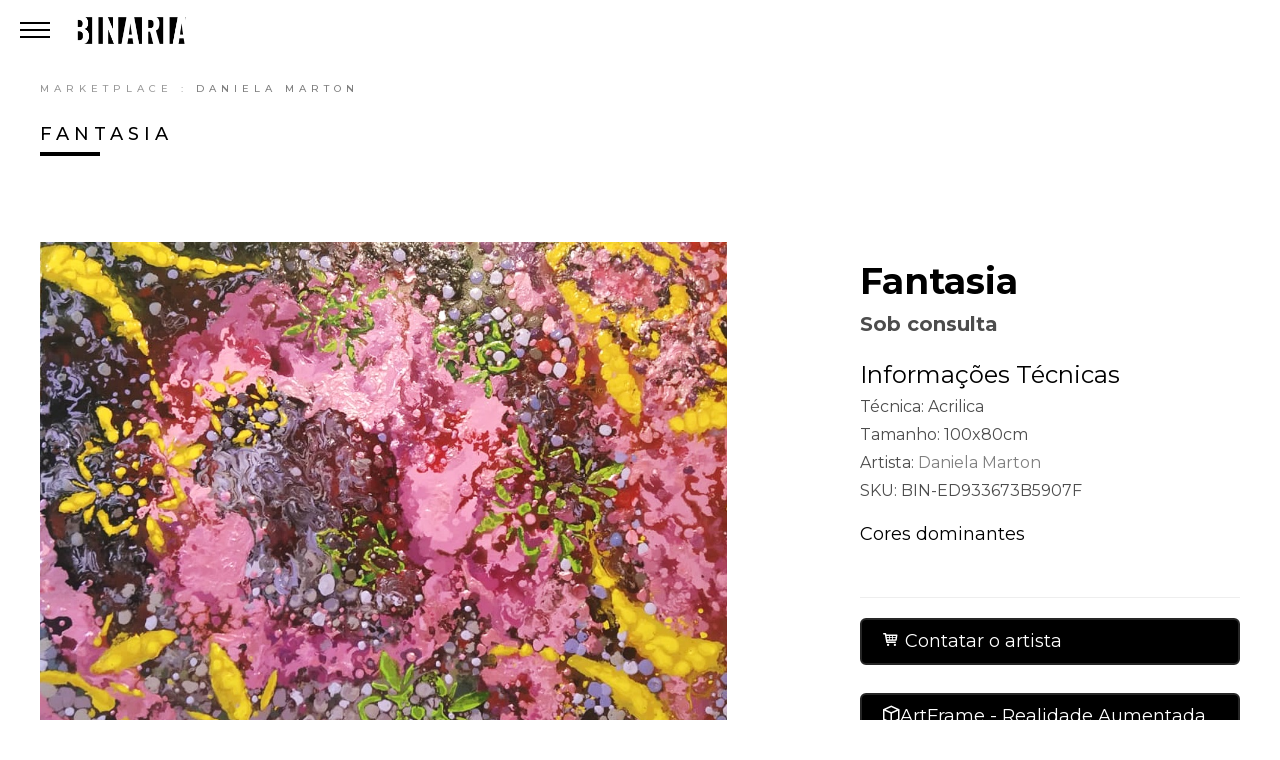

--- FILE ---
content_type: text/html; charset=utf-8
request_url: https://binaria.art.br/marketplace/daniela-marton/fantasia/
body_size: 74029
content:
<!DOCTYPE html><html lang="pt-br" class=" js flexbox canvas canvastext webgl no-touch geolocation postmessage no-websqldatabase indexeddb hashchange history draganddrop websockets rgba hsla multiplebgs backgroundsize borderimage borderradius boxshadow textshadow opacity cssanimations csscolumns cssgradients cssreflections csstransforms csstransforms3d csstransitions fontface generatedcontent video audio localstorage sessionstorage webworkers no-applicationcache svg inlinesvg smil svgclippaths" style=""><head>
  <meta charset="UTF-8">
  <meta name="viewport" content="width=device-width, initial-scale=1">
  <title> Fantasia  - Binaria Arte | Galeria Virtual</title>
  <meta name="description" content="  ">
  <meta name="keywords" content="Binaria, galeria binaria, binaria arte contemporânea, arte, contemporânea, arte, arte contemporânea, galeria, galeria de arte, galeria virtual, galeria virtual de arte, salão de arte, artes, artistas, web design, virtualização de exposição, exposição, exposição de arte, exposição virtual de arte, exhibition, virtual art gallery, art gallery, contemporary art, contemporary, art, gallery, virtual">
  <meta name="author" content="Binaria | Gustavo Martes Kuklinski">
  <meta http-equiv="cache-control" content="no-cache">
  <meta http-equiv="content-language" content="pt-br">
  <meta property="og:locale" content="pt_br">
  <meta property="og:url" content=" https://www.binaria.art.br/marketplace/daniela-marton/fantasia/ ">
  <meta property="og:title" content="Fantasia">
  <meta property="og:site_name" content="Binaria">
  <meta property="og:description" content="  ">
  <meta property="og:image" content="https://www.binaria.art.br//img/artista/daniela-marton/artworks/sem-titulo-5.jpeg">
  <meta property="og:type" content="website">
  <meta property="fb:pages" content="2134421249939040">
  <link rel="shortcut icon" href="https://www.binaria.art.br/img/favicon/favicon.ico">
  <link rel="apple-touch-icon" sizes="57x57" href="https://www.binaria.art.br/img/favicon/apple-icon-57x57.png">
  <link rel="apple-touch-icon" sizes="60x60" href="https://www.binaria.art.br/img/favicon/apple-icon-60x60.png">
  <link rel="apple-touch-icon" sizes="72x72" href="https://www.binaria.art.br/img/favicon/apple-icon-72x72.png">
  <link rel="apple-touch-icon" sizes="76x76" href="https://www.binaria.art.br/img/favicon/apple-icon-76x76.png">
  <link rel="apple-touch-icon" sizes="114x114" href="https://www.binaria.art.br/img/favicon/apple-icon-114x114.png">
  <link rel="apple-touch-icon" sizes="120x120" href="https://www.binaria.art.br/img/favicon/apple-icon-120x120.png">
  <link rel="apple-touch-icon" sizes="144x144" href="https://www.binaria.art.br/img/favicon/apple-icon-144x144.png">
  <link rel="apple-touch-icon" sizes="152x152" href="https://www.binaria.art.br/img/favicon/apple-icon-152x152.png">
  <link rel="apple-touch-icon" sizes="180x180" href="https://www.binaria.art.br/img/favicon/apple-icon-180x180.png">
  <link rel="icon" type="image/png" sizes="192x192" href="https://www.binaria.art.br/img/favicon/android-icon-192x192.png">
  <link rel="icon" type="image/png" sizes="32x32" href="https://www.binaria.art.br/img/favicon/favicon-32x32.png">
  <link rel="icon" type="image/png" sizes="96x96" href="https://www.binaria.art.br/img/favicon/favicon-96x96.png">
  <link rel="icon" type="image/png" sizes="16x16" href="https://www.binaria.art.br/img/favicon/favicon-16x16.png">
  <link rel="manifest" href="https://www.binaria.art.br/img/favicon/manifest.json">
  <link rel="”canonical”" href="https://www.binaria.art.br/marketplace/daniela-marton/fantasia/">
  <meta http-equiv="pragma" content="no-cache">
  <meta http-equiv="cache-control" content="no-cache">
  <meta name="robots" content="all">
  <meta name="msapplication-TileColor" content="#000000">
  <meta name="msapplication-TileImage" content="https://www.binaria.art.br/img/favicon/ms-icon-144x144.png">
  <meta name="theme-color" content="#ffffff">
  <link href="https://fonts.googleapis.com/css?family=Montserrat:300,400,500,700" rel="stylesheet">
  <link rel="stylesheet" href="https://www.binaria.art.br/css/animate.css">
  <link rel="stylesheet" href="https://www.binaria.art.br/css/icomoon.css">
  <link rel="stylesheet" href="https://www.binaria.art.br/css/bootstrap.css">
  <link rel="stylesheet" href="https://www.binaria.art.br/css/flexslider.css">
  <link rel="stylesheet" href="https://www.binaria.art.br/fonts/flaticon/font/flaticon.css">
  <link rel="stylesheet" href="https://www.binaria.art.br/css/owl.carousel.min.css">
  <link rel="stylesheet" href="https://www.binaria.art.br/css/owl.theme.default.min.css">
  <link rel="stylesheet" href="https://www.binaria.art.br/css/style.css">
  
  
  
  <link rel="stylesheet" type="text/css" href="https://www.binaria.art.br/plugins/fancybox/dist/jquery.fancybox.css">


  
  
  

</head>

<body>
  
  
  <div id="colorlib-page">
    
        <div class="js-colorlib-nav-toggle colorlib-nav-toggle binaria-w-100-percent binaria-l-0">
      <i></i>
      <img class="binaria-logo-menu" src="https://www.binaria.art.br/img/binaria-logo.png" alt="Binaria">
    </div>

    <aside id="colorlib-aside" role="complementary" class="border js-fullheight binaria-of-auto" style="height: 718px;">
      <nav id="colorlib-main-menu" role="navigation">
        <ul>
          <li><a href="https://www.binaria.art.br/">Home</a></li>
          <hr>
          <li><a href="https://www.binaria.art.br/artista">Artistas</a></li>
          <li><a href="https://www.binaria.art.br/exposicao">Exposições</a></li>
          <li><a href="https://www.binaria.art.br/catalogo">Catálogos</a></li>
          <li><a href="https://www.binaria.art.br/marketplace">Marketplace</a></li>
          <hr>
          <li><a href="https://www.binaria.art.br/blog">Blog</a></li>
          <li><a href="https://www.binaria.art.br/ebook">Ebooks</a></li>
          <hr>
          <li><a href="https://www.binaria.art.br/sobre">Sobre nós</a></li>
          <li><a href="https://www.binaria.art.br/inscricao">Inscreva-se</a></li>
          <li><a href="https://www.binaria.art.br/contato">Fale Conosco</a></li>
        </ul>
      </nav>

      <div class="colorlib-footer">
        <ul>
          <li><a href="http://www.facebook.com/binaria.art" target="_blank"><i class="icon-facebook2"></i></a></li>
          <li><a href="http://www.instagram.com/binaria.art" target="_blank"><i class="icon-instagram"></i></a></li>
          <li><a href="https://www.youtube.com/channel/UCHDrCn60a9TeH1pvPKdOvpg" target="_blank"><i class="icon-youtube"></i></a></li>
        </ul><br>
      </div>
    </aside>


    
    <div id="colorlib-main">

      <div class="colorlib-about" id="next">
        <div class="colorlib-narrow-content">
          <div class="row">
            <div class="col-md-6 col-md-offset-3 col-md-pull-3 animate-box fadeInLeft animated" data-animate-effect="fadeInLeft">
              <span class="heading-meta">Marketplace : <a href="https://www.binaria.art.br/artista/daniela-marton">Daniela Marton</a></span>
              <h2 class="colorlib-heading">Fantasia</h2>
            </div>
          </div>
        

        
        <br><br>
        <div class="row">
          <div class="col-md-7 animate-box fadeInLeft animated" data-animate-effect="fadeInLeft">
            <a href="/img/artista/daniela-marton/artworks/sem-titulo-5.jpeg" data-fancybox="" data-src="#artworkAmplificar">
              <img id="artistartworkColor" src="/img/artista/daniela-marton/artworks/sem-titulo-5.jpeg" class="binaria-w-100-percent" crossorigin="anonymous">
            </a>
            


            <div class="row" style="display:none;" id="artworkAmplificar">
              <img id="artistartworkColor1" src="https://www.binaria.art.br//img/artista/daniela-marton/artworks/sem-titulo-5.jpeg" class="binaria-w-100-percent">
              <div class="binaria-w-100-percent" style="position: fixed; left:0; bottom:5px; padding: 10px;">
                <center>
                  
                  <a data-fancybox="" id="comprarObraBin" data-src="#comprar" href="javascript:;" class="btn-lg btn-primary btn-learn" style=""><i class="icon-shopping-cart"></i> Contatar o
                    artista</a>
                  
                  <a id="comprarObraBin" href="https://artframe.binaria.art.br/#/art/b5a752a921c3a39ed933673b5907f4b4" class="btn-lg btn-primary btn-learn" style=""><i class="icon-box"></i> Experimentar</a>
                </center>
              </div>
            </div>
          </div>
          <div class="col-md-offset-1 col-md-4 animate-box fadeInLeft animated" data-animate-effect="fadeInLeft">
            <h1><strong id="marketplaceObraNome">Fantasia</strong></h1>

            <strong style="font-size: 20px;">
              
              
              <div>Sob consulta</div>
              
              
            </strong>


            <h3>Informações Técnicas</h3>
            Técnica: <span id="marketplaceTecnica">Acrilica</span><br>
            
            Tamanho: <span id="marketplaceTamanho">100x80cm</span><br>
            
            Artista: <a href="https://www.binaria.art.br/artista/daniela-marton"><span id="marketplaceArtistaNome">Daniela Marton</span></a><br>
            SKU: BIN-ED933673B5907F<br>
            

            <h4>Cores dominantes</h4>
            <div class="palette"></div>

            <hr>

            
            <a data-fancybox="" id="comprarObraBin" data-src="#comprar" href="javascript:;" class="btn-lg btn-primary btn-learn" style="display:block;"><i class="icon-shopping-cart"></i> Contatar o
              artista</a>
            

            <br>
            <a data-fancybox="" id="comprarObraBin" data-src="#experimentar" href="javascript:;" class="btn-lg btn-primary btn-learn" style="display:block;"><i class="icon-box"></i>ArtFrame - Realidade
              Aumentada</a>

              <div class="row" style="padding-top: 35px; padding-bottom: 30px;">
                <div class="col-md-12 animate-box" data-animate-effect="fadeInLeft">
                  









<nav class="sharebuttons">
  <ul>
    <li><a href="https://www.facebook.com/sharer.php?u=https%3a%2f%2fwww.binaria.art.br%2fmarketplace%2fdaniela-marton%2ffantasia%2f&amp;t=Fantasia" target="_blank"><svg height="50" viewBox="0 0 50 50" width="50" xmlns="http://www.w3.org/2000/svg">
          <g fill="none" fill-rule="evenodd">
            <path d="m12.8064516 26.63h5.4808065v22.5635484c0 .4454839.3609677.8064516.8064516.8064516h9.2929032c.4454839 0 .8064516-.3609677.8064516-.8064516v-22.4572581h6.3006452c.4096774 0 .7543548-.3074193.801129-.7143548l.9569355-8.3067742c.0262903-.2285484-.046129-.4574194-.1990323-.628871-.1530645-.1716129-.3720967-.2698387-.6019354-.2698387h-7.2574194v-5.2070968c0-1.5696774.8451613-2.36564512 2.5122581-2.36564512h4.7451613c.4454838 0 .8064516-.36112903.8064516-.80645162v-7.6248387c0-.44548388-.3609678-.80645162-.8064516-.80645162h-6.5395162c-.046129-.00225806-.1485484-.00596774-.2995161-.00596774-1.1346774 0-5.0787097.22274194-8.1941936 3.08887097-3.4519354 3.17612903-2.9720967 6.97903223-2.8574193 7.63838713v6.0890322h-5.7537097c-.4454839 0-.8064516.3609678-.8064516.8064516v8.2006452c0 .4454839.3609677.8066129.8064516.8066129z" fill="#000" class="will-change" fill-rule="nonzero"></path>
            <path d="m0 0h50v50h-50z"></path>
          </g>
        </svg></a></li>
    <li><a href="https://twitter.com/intent/tweet?text=Fantasia&amp;url=https%3a%2f%2fwww.binaria.art.br%2fmarketplace%2fdaniela-marton%2ffantasia%2f" target="_blank">
        <svg xmlns="http://www.w3.org/2000/svg" viewBox="0 0 32 32" width="50" height="50">
          <g fill="none" fill-rule="evenodd">
            <path fill="#000" class="will-change" fill-rule="nonzero" d="M 4.0175781 4 L 13.091797 17.609375 L 4.3359375 28 L 6.9511719 28 L 14.246094 19.34375 L 20.017578 28 L 20.552734 28 L 28.015625 28 L 18.712891 14.042969 L 27.175781 4 L 24.560547 4 L 17.558594 12.310547 L 12.017578 4 L 4.0175781 4 z M 7.7558594 6 L 10.947266 6 L 24.279297 26 L 21.087891 26 L 7.7558594 6 z"></path>
            <path d="m0 0h50v50h-50z"></path>
          </g>
        </svg>
      </a></li>
    <li><a href="https://threads.net/intent/post?text=Fantasia%0Ahttps%3a%2f%2fwww.binaria.art.br%2fmarketplace%2fdaniela-marton%2ffantasia%2f" target="_blank">
        <svg xmlns="http://www.w3.org/2000/svg" viewBox="0 0 448 512" width="50" height="50">
          <g fill="none" fill-rule="evenodd">
            <path fill="#000" class="will-change" fill-rule="nonzero" d="M331.5 235.7c2.2 .9 4.2 1.9 6.3 2.8c29.2 14.1 50.6 35.2 61.8 61.4c15.7 36.5 17.2 95.8-30.3 143.2c-36.2 36.2-80.3 52.5-142.6 53h-.3c-70.2-.5-124.1-24.1-160.4-70.2c-32.3-41-48.9-98.1-49.5-169.6V256v-.2C17 184.3 33.6 127.2 65.9 86.2C102.2 40.1 156.2 16.5 226.4 16h.3c70.3 .5 124.9 24 162.3 69.9c18.4 22.7 32 50 40.6 81.7l-40.4 10.8c-7.1-25.8-17.8-47.8-32.2-65.4c-29.2-35.8-73-54.2-130.5-54.6c-57 .5-100.1 18.8-128.2 54.4C72.1 146.1 58.5 194.3 58 256c.5 61.7 14.1 109.9 40.3 143.3c28 35.6 71.2 53.9 128.2 54.4c51.4-.4 85.4-12.6 113.7-40.9c32.3-32.2 31.7-71.8 21.4-95.9c-6.1-14.2-17.1-26-31.9-34.9c-3.7 26.9-11.8 48.3-24.7 64.8c-17.1 21.8-41.4 33.6-72.7 35.3c-23.6 1.3-46.3-4.4-63.9-16c-20.8-13.8-33-34.8-34.3-59.3c-2.5-48.3 35.7-83 95.2-86.4c21.1-1.2 40.9-.3 59.2 2.8c-2.4-14.8-7.3-26.6-14.6-35.2c-10-11.7-25.6-17.7-46.2-17.8H227c-16.6 0-39 4.6-53.3 26.3l-34.4-23.6c19.2-29.1 50.3-45.1 87.8-45.1h.8c62.6 .4 99.9 39.5 103.7 107.7l-.2 .2zm-156 68.8c1.3 25.1 28.4 36.8 54.6 35.3c25.6-1.4 54.6-11.4 59.5-73.2c-13.2-2.9-27.8-4.4-43.4-4.4c-4.8 0-9.6 .1-14.4 .4c-42.9 2.4-57.2 23.2-56.2 41.8l-.1 .1z"></path>
            <path d="m0 0h50v50h-50z"></path>
          </g>
        </svg>
      </a></li>
    <li><a href="whatsapp://send?text=Fantasia%0a%0a%0a%0ahttps%3a%2f%2fwww.binaria.art.br%2fmarketplace%2fdaniela-marton%2ffantasia%2f%0a" target="_blank"><svg height="50" viewBox="0 0 50 50" width="50" xmlns="http://www.w3.org/2000/svg">
          <g fill="none" fill-rule="evenodd">
            <path d="m25.4437935 0c13.5404221 0 24.5561688 10.9340909 24.5561688 24.3738636 0 13.4383117-11.0157467 24.3712663-24.5560065 24.3711039-4.0610389 0-8.0737013-1.0012987-11.624026-2.8982143l-12.97402593 4.1227273c-.06461039.0206169-.13084416.0305195-.19659091.0305195-.17159091 0-.33961039-.0681818-.46347403-.1946429-.17159091-.1746753-.23003247-.4311688-.15146104-.6631493l4.21801948-12.4423701c-2.20373376-3.724026-3.36704545-7.9790585-3.36704545-12.3259741 0-13.4397727 11.01688308-24.3738636 24.55844158-24.3738636zm-.0001624 5.07727273c-10.725974 0-19.45227269 8.65649347-19.45227269 19.29659087 0 4.0896104 1.28068182 8.0008117 3.70340909 11.3112013.125.1707793.15892857.3917208.09107143.5920455l-2.09805195 6.1897727 6.49918832-2.0659091c.064448-.0204545.1306818-.0305195.1967532-.0305195.125 0 .2491884.036039.3561689.1063312 3.1814935 2.0876624 6.8826298 3.1910714 10.7038961 3.1910714 10.7248376 0 19.4498376-8.6551948 19.4498376-19.2939935 0-10.6400974-8.7253246-19.29659087-19.45-19.29659087zm-6.6467532 7.85259737c.7225649 0 1.2425325.4384741 1.636039 1.3801948.1636363.3902598 1.7027597 4.1048702 1.788961 4.2772728.1050325.2060065.4300325.8439935.049513 1.6l-.0816559.1641233c-.1558441.3159091-.2902597.5886364-.5922078.9399351-.0969155.112013-.1956168.2308442-.2941558.349513-.2081169.250487-.4232143.5094156-.6217532.7058441-.0678572.0680195-.1993507.1998377-.2136364.2522728.000487 0 .0029221.0449675.0610389.1439935.4069806.6887987 3.375 4.7733766 7.2852273 6.4719156.1707792.0741883.7349026.3064935.7675325.3064935.0363636 0 .0970779-.0607143.1415584-.111526.3405844-.3849026 1.4428572-1.6733766 1.8069806-2.2146104.3220779-.4818182.7355519-.7271104 1.2277597-.7271104.3012987 0 .5845779.0926948.849026.1876624.6030564.2170398 3.8043369 1.7879312 4.3216328 2.0413055l.0686269.0335321c.4774351.2292208.8545455.4102273 1.0733766.7699676.3194805.5290584.1928572 1.9868506-.2873376 3.3211038-.609578 1.6939936-3.2894481 3.0826299-4.5089286 3.1907468l-.1788961.0170455c-.2819805.0277597-.6016234.0590909-1.000974.0590909l-.0944191-.0005452c-.9658464-.0112678-2.6415309-.2079278-6.0576913-1.5725068-3.6667208-1.4647727-7.2837663-4.6050325-10.1852273-8.8423701-.0501623-.0733766-.0847403-.124513-.1035714-.1496753-.7576299-.998539-2.5222403-3.624026-2.5222403-6.4047078 0-3.0896104 1.4788961-4.8464286 2.3530844-5.397565.8243507-.5196428 2.6887987-.7650974 3.0311689-.7795454.0351461-.0014814.0648513-.0027775.0900577-.0039117l.1047884-.0050457c.0548951-.0028933.0444193-.0028933.0863227-.0028933z" fill="#000" class="will-change" fill-rule="nonzero"></path>
            <path d="m0 0h50v50h-50z"></path>
          </g>
        </svg></a></li>
    <li><a href="mailto:?subject=Fantasia&amp;body=Fantasia%0a%0a%0a%0ahttps%3a%2f%2fwww.binaria.art.br%2fmarketplace%2fdaniela-marton%2ffantasia%2f%0a" target="_blank"><svg height="50" viewBox="0 0 50 50" width="50" xmlns="http://www.w3.org/2000/svg">
          <g fill="none" fill-rule="evenodd">
            <path d="m46.149789 6h-42.29957803c-2.12025316 0-3.85021097 1.72995781-3.85021097 3.85021097v29.78902953c0 2.1202532 1.72995781 3.850211 3.85021097 3.850211h42.29957803c2.1202532 0 3.850211-1.7299578 3.850211-3.850211v-29.78902953c0-2.12025316-1.7299578-3.85021097-3.850211-3.85021097zm-.5590717 2.84810127-20.3270042 17.38396623-20.32700424-17.38396623zm1.5611814 30.79113923c0 .5485232-.4535865 1.0021097-1.0021097 1.0021097h-42.29957803c-.54852321 0-1.0021097-.4535865-1.0021097-1.0021097v-28.8291139l21.48734173 18.3755274c.0105486.0105485.0316456.0210971.0421941.0316456.0105486.0105485.0316456.021097.0421941.0316455.0316456.0210971.0527426.0421941.0843882.0527427.0105485.0105485.0210971.0105485.0316456.021097.0421941.0210971.0843882.0421941.1265823.0632911.0105485 0 .021097.0105486.0316455.0105486.0316456.0105485.0632912.0316455.1054853.0421941.0105485 0 .0316455.0105485.0421941.0105485.0316455.0105485.0632911.021097.0949367.021097.0105485 0 .0316455.0105486.0421941.0105486.0316455.0105485.0738396.0105485.1054852.021097h.0316456c.042194 0 .0949367.0105485.1371308.0105485.042194 0 .0949367 0 .1371308-.0105485h.0316455c.0316456 0 .0738397-.0105485.1054853-.021097.0105485 0 .0316455-.0105486.0421941-.0105486.0316455-.0105485.0632911-.021097.0949367-.021097.0105485 0 .0316455-.0105485.0421941-.0105485.0316455-.0105486.0632911-.0210971.1054852-.0421941.0105485 0 .021097-.0105486.0316456-.0105486.042194-.021097.0843881-.042194.1265822-.0632911.0105486-.0105485.0210971-.0105485.0316456-.021097.0316456-.0210971.0527426-.0316456.0843882-.0527427.0105485-.0105485.0316456-.021097.0421941-.0316455s.0316456-.0210971.0421941-.0316456l20.9810126-17.9219409z" fill="#000" class="will-change" fill-rule="nonzero"></path>
            <path d="m0 0h50v50h-50z"></path>
          </g>
        </svg></a></li>
  </ul>
</nav>
<style>
  .sharebuttons,
  .sharebuttons ul {
    display: flex;
    align-items: center;
  }

  .sharebuttons span {
    color: {
        {
        $textcolor
      }
    }

    ;
  }

  .sharebuttons ul {
    padding: 0;
  }

  .sharebuttons ul li {
    list-style: none;
    margin: 0;
  }

  .sharebuttons ul li a {
    margin: 0 0.5rem;
    display: block;
    font-size: 25px
  }

  .sharebuttons ul li:first-child a {
    margin: 0 0.2rem 0 0.5rem;
  }

  .sharebuttons ul li a svg {
    width: auto;
    height: 1em;
    display: block;
  }

  .will-change {
    transition: 250ms;
  }

  nav.sharebuttons li>a:hover .will-change {
    fill: {
        {
        $hoverColor
      }
    }
  }
</style>
                </div>
              </div>
          </div>

        </div>

        <br><br>
        <div class="row" style="display:none;" id="experimentar">
          <div class="col-md-12">
            <center>
              <h3>ArtFrame - Realidade Aumentada</h3>
              <p>Utilize o Art Frame para experimentar a obra de arte com realidade aumentada em seu cantinho
                aconchegante.</p>

              <div class="row">
                <div class="col-md-6">
                  <p>Escaneie o QR Code e abra a página com celular</p>
                  <div id="qrcode" title="https://ar.binaria.art.br/?id=b5a752a921c3a39ed933673b5907f4b4"><canvas width="3000" height="3000" style="display: none;"></canvas><img src="[data-uri]" style="display: block;"></div>
                  <p><br><a href="https://ar.binaria.art.br/?id=b5a752a921c3a39ed933673b5907f4b4" class="btn-lg btn-primary btn-learn" target="_blank">Abrir realidade aumentada</a></p>
                </div>
                <div class="col-md-6">
                  <p>Aponte a camera para o marcador</p>
                  <div id="marker"><img src="https://ar.binaria.art.br/assets/img/marker-image-min.png"></div>
                  <p><br><a href="https://ar.binaria.art.br/assets/img/marker-image-min.png" class="btn-lg btn-primary btn-learn" target="_blank">Marcador para impressão</a></p>
                </div>
              </div>
              <br>

              <p><i class="icon-arrow-right"></i> Ao abrir o Art Frame, permita o uso da camera do celular;<br>
                <i class="icon-arrow-right"></i> Posicione seu aparelho com a camera apontada para o marcador;<br>
                <i class="icon-arrow-right"></i> Imprima o marcador e experimente a obra em outros locais [<a href="https://ar.binaria.art.br/assets/img/marker-image-min.png" target="_blank">Impressão</a>]; <br>
            </p></center>
          </div>
        </div>

        <br><br>

        <div class="row" onload="getImgSize()" data-animate-effect="fadeInLeft" style="background: #dfdfdf;">
          <div class="col-md-4 animate-box" style="padding: 4%;">
            <h3 class="colorlib-heading">Inspire-se</h3>
            <p>
              As obras de arte são mais do que simples objetos de decoração. Elas são fontes de inspiração e expressão
              da alma. Quando você adquire uma obra de arte, está adquirindo muito mais do que apenas um objeto físico.
            </p>
            
            
            <p>Tamanho real aproximado: <span id="marketplaceTamanho">100x80cm</span></p>
            
            
            <a data-fancybox="" id="comprarObraBin" data-src="#comprar" href="javascript:;" class="btn-lg btn-primary btn-learn" style="display:block;"><i class="icon-shopping-cart"></i> Contatar o
              artista</a>
            
            <br>
            Obra assinada por: <a href="https://www.binaria.art.br/artista/daniela-marton"><span id="marketplaceArtistaNome">Daniela Marton</span></a><br>
            <p><b>Atenção, o exemplo é apenas ilustrativo</b></p>
          </div>

          <div class="col-md-8 animate-box" style="padding: 5%;">
            <img src="/img/perspective.png" class="binaria-w-100-percent">
            <img id="demo" src="/img/artista/daniela-marton/artworks/sem-titulo-5.jpeg" style="position: inherit;margin-top:-78%;margin-left:38%;width:2.122448979591837px; box-shadow: 1px 1px 10px #ccc">
          </div>
        </div>

        
        <br><br>

        <div class="row" data-animate-effect="fadeInLeft">
          <div class="col-md-4 animate-box" style="padding: 5%;background: url(/img/artista/daniela-marton/artworks/sem-titulo-5.jpeg) center center; height: 80vh; background-size: cover;"></div>
          <div class="col-md-8 animate-box" style="padding: 4%;">
            <span class="heading-meta">Saiba mais sobre</span>
            <h3 class="colorlib-heading">Daniela Marton</h3>
            <p>
              Tenha acesso a uma infinidade de obras, onde cada uma contém sua própria história e significado retornando um olhar único sobre a obra escolhida. Através do link abaixo você terá acesso a mais obras disponíveis em nosso marketplace.
            </p>
            <br>
            Saiba mais sobre o artista: <br><h3 id="marketplaceArtistaNome" style="padding:0"><a href="https://www.binaria.art.br/artista/daniela-marton">Daniela Marton</a></h3>
            <br><a data-fancybox="" id="comprarObraBin" data-src="#comprar" href="javascript:;" class="" style="display:block;"><i class="icon-shopping-cart"></i> Contatar o artista</a>
            <a href="https://docs.binaria.art.br/informacoes.html?id=b5a752a921c3a39ed933673b5907f4b4&amp;tipo=marketplace" class="div-no-mobile" target="_blank"><i class="icon-file-pdf"></i> Certificado de autenticidade</a>
          </div>
        </div>

        <div class="row animate-box" data-animate-effect="fadeInLeft">
          <br><br>
          <div class="col-md-12">
          <span class="heading-meta">Aprecie outras obras de</span>
          <h3 class="colorlib-heading">Daniela Marton</h3>
        </div>
          
          



              <div class="col-lg-4 col-md-3 col-sm-6 col-xs-12">
                <a href="https://www.binaria.art.br/marketplace/daniela-marton/tecendo-lembrancas/" class="services-wrap animate-box" data-animate-effect="fadeInRight">
                  <div class="services-img" style="background-image: url(https://www.binaria.art.br//img/artista/daniela-marton/artworks/sem-titulo-7.jpeg)"></div>
                  <div class="desc">
                    <h3 class="binaria-m-5-0-5-0-px">Tecendo-Lembranças</h3>
                    
                    
                    Sob Consulta
                    
                    
                  </div>
                </a>
              </div>
   
              
              <div class="col-lg-4 col-md-3 col-sm-6 col-xs-12">
                <a href="https://www.binaria.art.br/marketplace/daniela-marton/sem-titulo-5/" class="services-wrap animate-box" data-animate-effect="fadeInRight">
                  <div class="services-img" style="background-image: url(https://www.binaria.art.br//img/artista/daniela-marton/artworks/sem-titulo-5.jpg)"></div>
                  <div class="desc">
                    <h3 class="binaria-m-5-0-5-0-px">Sem título</h3>
                    
                    
                    Sob Consulta
                    
                    
                  </div>
                </a>
              </div>
   
              
              <div class="col-lg-4 col-md-3 col-sm-6 col-xs-12">
                <a href="https://www.binaria.art.br/marketplace/daniela-marton/sem-titulo-4/" class="services-wrap animate-box" data-animate-effect="fadeInRight">
                  <div class="services-img" style="background-image: url(https://www.binaria.art.br//img/artista/daniela-marton/artworks/sem-titulo-4.jpg)"></div>
                  <div class="desc">
                    <h3 class="binaria-m-5-0-5-0-px">Sem título</h3>
                    
                    
                    Sob Consulta
                    
                    
                  </div>
                </a>
              </div>
   
              
            
            
          <br>
       
        </div>

        <div class="row" style="display:none;" id="comprar">
          <div class="col-md-12">
            <h3>Contatar artista</h3>
            <p>Por favor preencha o formulário abaixo para contatar o artista sobre a obra solicitada</p>
            <form id="artshop-form" method="post" name="artshop"><input type="hidden" name="form-name" value="artshop">
              <div class="col-md-12">
                <div class="form-group">
                  <input type="text" class="form-control" placeholder="Nome e Sobrenome" name="Nome" required="">
                </div>
                <div class="form-group">
                  <input type="text" class="form-control" placeholder="E-mail" name="Email" required="">
                </div>
                <div class="form-group">
                  <input type="text" class="form-control" placeholder="Telefone/Whatsapp" name="Telefone" required="">
                </div>
                <div class="form-group">
                  <textarea name="Mensagem" class="form-control" rows="8" cols="80" placeholder="Informações adicionais"></textarea>
                </div>

                <div class="form-group">
                  <input type="hidden" name="Assunto" value="Maiores informações de obra: Fantasia">
                  <input type="hidden" name="Link" value="https://www.binaria.art.br/marketplace/daniela-marton/fantasia/">
                  <input type="hidden" name="Artista" value="Daniela Marton">
                  <input type="hidden" name="_next" value="https://www.binaria.art.br/marketplace/daniela-marton/fantasia/">
                  <input type="hidden" name="_format" value="plain">
                  <input type="text" name="_gotcha" style="display: none;">
                  <input type="submit" class="btn btn-primary btn-send-message" value="Enviar solicitação">
                </div>
              </div>
            </form>

          </div>
        </div>
        <br><br>
      </div>
    </div>
    <div class="row" style="text-align:center;padding-top: 35px; padding-bottom: 30px; background: #464646;">
      <div class="col-md-12 animate-box" data-animate-effect="fadeInLeft">
        <p style="color: #fff; font-size: 20px;">Gostou da Obra? Compartilhe! </p>
        









<nav class="sharebuttons">
  <ul>
    <li><a href="https://www.facebook.com/sharer.php?u=https%3a%2f%2fwww.binaria.art.br%2fmarketplace%2fdaniela-marton%2ffantasia%2f&amp;t=Fantasia" target="_blank"><svg height="50" viewBox="0 0 50 50" width="50" xmlns="http://www.w3.org/2000/svg">
          <g fill="none" fill-rule="evenodd">
            <path d="m12.8064516 26.63h5.4808065v22.5635484c0 .4454839.3609677.8064516.8064516.8064516h9.2929032c.4454839 0 .8064516-.3609677.8064516-.8064516v-22.4572581h6.3006452c.4096774 0 .7543548-.3074193.801129-.7143548l.9569355-8.3067742c.0262903-.2285484-.046129-.4574194-.1990323-.628871-.1530645-.1716129-.3720967-.2698387-.6019354-.2698387h-7.2574194v-5.2070968c0-1.5696774.8451613-2.36564512 2.5122581-2.36564512h4.7451613c.4454838 0 .8064516-.36112903.8064516-.80645162v-7.6248387c0-.44548388-.3609678-.80645162-.8064516-.80645162h-6.5395162c-.046129-.00225806-.1485484-.00596774-.2995161-.00596774-1.1346774 0-5.0787097.22274194-8.1941936 3.08887097-3.4519354 3.17612903-2.9720967 6.97903223-2.8574193 7.63838713v6.0890322h-5.7537097c-.4454839 0-.8064516.3609678-.8064516.8064516v8.2006452c0 .4454839.3609677.8066129.8064516.8066129z" fill="#CCC" class="will-change" fill-rule="nonzero"></path>
            <path d="m0 0h50v50h-50z"></path>
          </g>
        </svg></a></li>
    <li><a href="https://twitter.com/intent/tweet?text=Fantasia&amp;url=https%3a%2f%2fwww.binaria.art.br%2fmarketplace%2fdaniela-marton%2ffantasia%2f" target="_blank">
        <svg xmlns="http://www.w3.org/2000/svg" viewBox="0 0 32 32" width="50" height="50">
          <g fill="none" fill-rule="evenodd">
            <path fill="#CCC" class="will-change" fill-rule="nonzero" d="M 4.0175781 4 L 13.091797 17.609375 L 4.3359375 28 L 6.9511719 28 L 14.246094 19.34375 L 20.017578 28 L 20.552734 28 L 28.015625 28 L 18.712891 14.042969 L 27.175781 4 L 24.560547 4 L 17.558594 12.310547 L 12.017578 4 L 4.0175781 4 z M 7.7558594 6 L 10.947266 6 L 24.279297 26 L 21.087891 26 L 7.7558594 6 z"></path>
            <path d="m0 0h50v50h-50z"></path>
          </g>
        </svg>
      </a></li>
    <li><a href="https://threads.net/intent/post?text=Fantasia%0Ahttps%3a%2f%2fwww.binaria.art.br%2fmarketplace%2fdaniela-marton%2ffantasia%2f" target="_blank">
        <svg xmlns="http://www.w3.org/2000/svg" viewBox="0 0 448 512" width="50" height="50">
          <g fill="none" fill-rule="evenodd">
            <path fill="#CCC" class="will-change" fill-rule="nonzero" d="M331.5 235.7c2.2 .9 4.2 1.9 6.3 2.8c29.2 14.1 50.6 35.2 61.8 61.4c15.7 36.5 17.2 95.8-30.3 143.2c-36.2 36.2-80.3 52.5-142.6 53h-.3c-70.2-.5-124.1-24.1-160.4-70.2c-32.3-41-48.9-98.1-49.5-169.6V256v-.2C17 184.3 33.6 127.2 65.9 86.2C102.2 40.1 156.2 16.5 226.4 16h.3c70.3 .5 124.9 24 162.3 69.9c18.4 22.7 32 50 40.6 81.7l-40.4 10.8c-7.1-25.8-17.8-47.8-32.2-65.4c-29.2-35.8-73-54.2-130.5-54.6c-57 .5-100.1 18.8-128.2 54.4C72.1 146.1 58.5 194.3 58 256c.5 61.7 14.1 109.9 40.3 143.3c28 35.6 71.2 53.9 128.2 54.4c51.4-.4 85.4-12.6 113.7-40.9c32.3-32.2 31.7-71.8 21.4-95.9c-6.1-14.2-17.1-26-31.9-34.9c-3.7 26.9-11.8 48.3-24.7 64.8c-17.1 21.8-41.4 33.6-72.7 35.3c-23.6 1.3-46.3-4.4-63.9-16c-20.8-13.8-33-34.8-34.3-59.3c-2.5-48.3 35.7-83 95.2-86.4c21.1-1.2 40.9-.3 59.2 2.8c-2.4-14.8-7.3-26.6-14.6-35.2c-10-11.7-25.6-17.7-46.2-17.8H227c-16.6 0-39 4.6-53.3 26.3l-34.4-23.6c19.2-29.1 50.3-45.1 87.8-45.1h.8c62.6 .4 99.9 39.5 103.7 107.7l-.2 .2zm-156 68.8c1.3 25.1 28.4 36.8 54.6 35.3c25.6-1.4 54.6-11.4 59.5-73.2c-13.2-2.9-27.8-4.4-43.4-4.4c-4.8 0-9.6 .1-14.4 .4c-42.9 2.4-57.2 23.2-56.2 41.8l-.1 .1z"></path>
            <path d="m0 0h50v50h-50z"></path>
          </g>
        </svg>
      </a></li>
    <li><a href="whatsapp://send?text=Fantasia%0a%0a%0a%0ahttps%3a%2f%2fwww.binaria.art.br%2fmarketplace%2fdaniela-marton%2ffantasia%2f%0a" target="_blank"><svg height="50" viewBox="0 0 50 50" width="50" xmlns="http://www.w3.org/2000/svg">
          <g fill="none" fill-rule="evenodd">
            <path d="m25.4437935 0c13.5404221 0 24.5561688 10.9340909 24.5561688 24.3738636 0 13.4383117-11.0157467 24.3712663-24.5560065 24.3711039-4.0610389 0-8.0737013-1.0012987-11.624026-2.8982143l-12.97402593 4.1227273c-.06461039.0206169-.13084416.0305195-.19659091.0305195-.17159091 0-.33961039-.0681818-.46347403-.1946429-.17159091-.1746753-.23003247-.4311688-.15146104-.6631493l4.21801948-12.4423701c-2.20373376-3.724026-3.36704545-7.9790585-3.36704545-12.3259741 0-13.4397727 11.01688308-24.3738636 24.55844158-24.3738636zm-.0001624 5.07727273c-10.725974 0-19.45227269 8.65649347-19.45227269 19.29659087 0 4.0896104 1.28068182 8.0008117 3.70340909 11.3112013.125.1707793.15892857.3917208.09107143.5920455l-2.09805195 6.1897727 6.49918832-2.0659091c.064448-.0204545.1306818-.0305195.1967532-.0305195.125 0 .2491884.036039.3561689.1063312 3.1814935 2.0876624 6.8826298 3.1910714 10.7038961 3.1910714 10.7248376 0 19.4498376-8.6551948 19.4498376-19.2939935 0-10.6400974-8.7253246-19.29659087-19.45-19.29659087zm-6.6467532 7.85259737c.7225649 0 1.2425325.4384741 1.636039 1.3801948.1636363.3902598 1.7027597 4.1048702 1.788961 4.2772728.1050325.2060065.4300325.8439935.049513 1.6l-.0816559.1641233c-.1558441.3159091-.2902597.5886364-.5922078.9399351-.0969155.112013-.1956168.2308442-.2941558.349513-.2081169.250487-.4232143.5094156-.6217532.7058441-.0678572.0680195-.1993507.1998377-.2136364.2522728.000487 0 .0029221.0449675.0610389.1439935.4069806.6887987 3.375 4.7733766 7.2852273 6.4719156.1707792.0741883.7349026.3064935.7675325.3064935.0363636 0 .0970779-.0607143.1415584-.111526.3405844-.3849026 1.4428572-1.6733766 1.8069806-2.2146104.3220779-.4818182.7355519-.7271104 1.2277597-.7271104.3012987 0 .5845779.0926948.849026.1876624.6030564.2170398 3.8043369 1.7879312 4.3216328 2.0413055l.0686269.0335321c.4774351.2292208.8545455.4102273 1.0733766.7699676.3194805.5290584.1928572 1.9868506-.2873376 3.3211038-.609578 1.6939936-3.2894481 3.0826299-4.5089286 3.1907468l-.1788961.0170455c-.2819805.0277597-.6016234.0590909-1.000974.0590909l-.0944191-.0005452c-.9658464-.0112678-2.6415309-.2079278-6.0576913-1.5725068-3.6667208-1.4647727-7.2837663-4.6050325-10.1852273-8.8423701-.0501623-.0733766-.0847403-.124513-.1035714-.1496753-.7576299-.998539-2.5222403-3.624026-2.5222403-6.4047078 0-3.0896104 1.4788961-4.8464286 2.3530844-5.397565.8243507-.5196428 2.6887987-.7650974 3.0311689-.7795454.0351461-.0014814.0648513-.0027775.0900577-.0039117l.1047884-.0050457c.0548951-.0028933.0444193-.0028933.0863227-.0028933z" fill="#CCC" class="will-change" fill-rule="nonzero"></path>
            <path d="m0 0h50v50h-50z"></path>
          </g>
        </svg></a></li>
    <li><a href="mailto:?subject=Fantasia&amp;body=Fantasia%0a%0a%0a%0ahttps%3a%2f%2fwww.binaria.art.br%2fmarketplace%2fdaniela-marton%2ffantasia%2f%0a" target="_blank"><svg height="50" viewBox="0 0 50 50" width="50" xmlns="http://www.w3.org/2000/svg">
          <g fill="none" fill-rule="evenodd">
            <path d="m46.149789 6h-42.29957803c-2.12025316 0-3.85021097 1.72995781-3.85021097 3.85021097v29.78902953c0 2.1202532 1.72995781 3.850211 3.85021097 3.850211h42.29957803c2.1202532 0 3.850211-1.7299578 3.850211-3.850211v-29.78902953c0-2.12025316-1.7299578-3.85021097-3.850211-3.85021097zm-.5590717 2.84810127-20.3270042 17.38396623-20.32700424-17.38396623zm1.5611814 30.79113923c0 .5485232-.4535865 1.0021097-1.0021097 1.0021097h-42.29957803c-.54852321 0-1.0021097-.4535865-1.0021097-1.0021097v-28.8291139l21.48734173 18.3755274c.0105486.0105485.0316456.0210971.0421941.0316456.0105486.0105485.0316456.021097.0421941.0316455.0316456.0210971.0527426.0421941.0843882.0527427.0105485.0105485.0210971.0105485.0316456.021097.0421941.0210971.0843882.0421941.1265823.0632911.0105485 0 .021097.0105486.0316455.0105486.0316456.0105485.0632912.0316455.1054853.0421941.0105485 0 .0316455.0105485.0421941.0105485.0316455.0105485.0632911.021097.0949367.021097.0105485 0 .0316455.0105486.0421941.0105486.0316455.0105485.0738396.0105485.1054852.021097h.0316456c.042194 0 .0949367.0105485.1371308.0105485.042194 0 .0949367 0 .1371308-.0105485h.0316455c.0316456 0 .0738397-.0105485.1054853-.021097.0105485 0 .0316455-.0105486.0421941-.0105486.0316455-.0105485.0632911-.021097.0949367-.021097.0105485 0 .0316455-.0105485.0421941-.0105485.0316455-.0105486.0632911-.0210971.1054852-.0421941.0105485 0 .021097-.0105486.0316456-.0105486.042194-.021097.0843881-.042194.1265822-.0632911.0105486-.0105485.0210971-.0105485.0316456-.021097.0316456-.0210971.0527426-.0316456.0843882-.0527427.0105485-.0105485.0316456-.021097.0421941-.0316455s.0316456-.0210971.0421941-.0316456l20.9810126-17.9219409z" fill="#CCC" class="will-change" fill-rule="nonzero"></path>
            <path d="m0 0h50v50h-50z"></path>
          </g>
        </svg></a></li>
  </ul>
</nav>
<style>
  .sharebuttons,
  .sharebuttons ul {
    display: flex;
    align-items: center;
    justify-content: center;
  }

  .sharebuttons span {
    color: {
        {
        $textcolor
      }
    }

    ;
  }

  .sharebuttons ul {
    padding: 0;
  }

  .sharebuttons ul li {
    list-style: none;
    margin: 0;
  }

  .sharebuttons ul li a {
    margin: 0 0.5rem;
    display: block;
    font-size: 25px
  }

  .sharebuttons ul li:first-child a {
    margin: 0 0.2rem 0 0.5rem;
  }

  .sharebuttons ul li a svg {
    width: auto;
    height: 1em;
    display: block;
  }

  .will-change {
    transition: 250ms;
  }

  nav.sharebuttons li>a:hover .will-change {
    fill: {
        {
        $hoverColor
      }
    }
  }
</style>
      </div>
    </div>

    <style type="text/css">
      #qrcode canvas,
      #qrcode img,
      #qrcode2 canvas,
      #qrcode2 img {
        width: 120px;
        height: 120px;
      }

      #marker img {
        width: 120px;
        height: 120px;
      }


        .palette {
          display: inline-block;
        }
  
        .palette>div {
          width: 40px;
          height: 40px;
          background-color: var(--color);
          margin: 2px;
          float: right;
        }

    </style>
    



    <style type="text/css">
  .div-only-mobile {
    display: none;
  }

  .div-no-mobile {
    display: block;
  }

  @media screen and (max-width: 849px) {

    .div-no-mobile {
      display: none !important;
    }

    .div-only-mobile {
      display: block;
    }

  }
</style>

<div id="colorlib-counter" class="colorlib-counters" style="margin-bottom: 0; padding-bottom: 90px; background: #292929" data-stellar-background-ratio="0.5">
  <div class="overlay"></div>
  <div class="colorlib-narrow-content">
    <div class="row">
      <div class="col-md-6 animate-box" data-animate-effect="fadeInLeft">
        <h2 class="cta-artshop">Newsletter</h2>
      </div>
    </div>
    <div class="row">
      <div class="col-md-12 col-md-offset-3 col-md-pull-3 animate-box" data-animate-effect="fadeInLeft">
        <p class="colorlib-lead cta-artshop">Cadastre seu e-mail e receba novidades mensais da Binaria diretamente por
          e-mail!</p>
        
        <link href="//cdn-images.mailchimp.com/embedcode/horizontal-slim-10_7.css" rel="stylesheet" type="text/css">
        <style type="text/css">
          #mc_embed_signup {
            clear: left;
            font: 14px Helvetica, Arial, sans-serif;
            width: 100%;
          }
        </style>
        <div id="mc_embed_signup">
          <form action="https://art.us18.list-manage.com/subscribe/post?u=681bac941f2250cee88b9f6a2&amp;id=3fbcec04c0" method="post" id="mc-embedded-subscribe-form" name="mc-embedded-subscribe-form" class="validate" target="_blank" novalidate="">
            <div>
              <div class="form-group" id="mc_embed_signup_scroll">
                <input type="email" value="" name="EMAIL" class="form-control email" id="mce-EMAIL" style="border: none; border-radius: 0; height: auto; padding: 0.5em; width: 50%; left: 16px; position: absolute;" placeholder="Digite seu e-mail" required="">
                <div style="position: absolute; left: -5000px;" aria-hidden="true"><input type="text" name="b_681bac941f2250cee88b9f6a2_3fbcec04c0" tabindex="-1" value=""></div>
                <div class="clear"><br><input type="submit" style="display: block;margin-top: 35px; left: 16px; position: absolute;" value="Enviar" name="subscribe" id="mc-embedded-subscribe" class="btn btn-primary btn-learn"></div>
              </div>
              
            </div>
          </form>
        </div>
      </div>
    </div>
  </div>
</div>


<div id="get-in-touch" class="colorlib-bg-color footer">
  <div class="colorlib-narrow-content">
    <div class="row">
      <div class="col-md-4 animate-box" data-animate-effect="fadeInLeft">
        <p class="colorlib-lead svac-docs">
          <small style="color: #ccc;">Contato</small>
          <a href="mailto: binaria.br@gmail.com"><i class="icon-mail"></i> binaria.art@gmail.com</a>
          <a href="https://wa.me/5521986593304" target="_blank"><i class="icon-whatsapp"></i> +55 21 98659
            3304</a><br>
          <small style="color: #ccc;">Social</small>
          <a href="http://www.facebook.com/binaria.art/" target="_blank">
            <i class="icon-facebook22"></i> Facebook
          </a>
          <a href="http://www.instagram.com/binaria.art/" target="_blank">
            <i class="icon-instagram"></i> Instagram
          </a>
          <a href="https://www.youtube.com/channel/UCHDrCn60a9TeH1pvPKdOvpg" target="_blank">
            <i class="icon-youtube"></i> YouTube
          </a>
          <br>
          <small style="color: #ccc;">Para o artista</small>
          <a href="https://docs.binaria.art.br/" target="_blank">
            <i class="icon-cloud-download2"></i> Documentação de obra
          </a>
          <a href="https://catalogos.binaria.art.br/" target="_blank">
            <i class="icon-cloud-download2"></i> Download de Catálogos
          </a>
        </p>
      </div>
      <div class="col-md-4 animate-box" data-animate-effect="fadeInLeft">
        <p class="colorlib-lead svac-docs">
          <small style="color: #ccc;">Páginas</small>
          <a href="/depoimentos">Depoimentos</a>
          
          <a href="/artistas-participantes">Artistas que já participaram</a>

          <br>
          <small style="color: #ccc;">Serviços</small>
          <a href="/inscricao">Inscrições</a>
          <a href="/analise-curatorial">Análise Curatorial</a>
          <a href="/monitoria-de-exposicoes">Monitoria de Exposições</a>
          <br>
          <small style="color: #ccc;">Download</small>
          <a href="https://www.binaria.art.br/downloads/binaria-arte.pdf" target="_blank"><i class="icon-cloud-download2"></i>
            Apresentação Binaria</a>
        </p>
      </div>
      <div class="col-md-4 animate-box" data-animate-effect="fadeInLeft">
        <p class="colorlib-lead svac-docs">
          <small style="color: #ccc;">Legal</small>
          <a href="/faq">FAQ</a>
          <a href="/termos-de-uso">Termos de uso</a>
          <a href="/politica-de-privacidade">Política de privacidade</a>
          <a href="/politica-de-ecommerce">Política de e-commerce</a><br>
          <br>
          <a href="https://binaria.art.br/sobre">2018 -
            2026 © Binaria Arte
          </a>
        </p>
      </div>
      <br><br>
    </div>
  </div>
</div>

</div>
</div>

<style type="text/css">
  .mobilenav {
    width: 100%;
    background: #ffffff;
    position: fixed;
    bottom: 0;
    z-index: 7888;
    padding-top: 12px;
    box-shadow: 0 5px 15px #e7e7e7;
  }

  .mobilenav ul {
    list-style-type: none;
    text-align: center;
    margin-bottom: 10px;
    padding: 0;
  }

  .mobilenav ul li {
    width: 18%;
    display: inline-block;
  }

  .mobItem i {
    font-size: 32px;

  }

  .mobItem a {
    font-size: 10px;
  }
</style>
<div class="container-fluid mobilenav div-only-mobile">
  <ul>
    <li class="mobItem"><a href="/"><i class="icon-home-outline"></i></a></li>
    <li class="mobItem"><a href="/artista"><i class="icon-brush"></i></a></li>
    <li class="mobItem"><a href="/exposicao"><i class="icon-stack2"></i></a></li>
    <li class="mobItem"><a href="/blog"><i class="icon-rss"></i></a></li>
    <li class="mobItem"><a href="/marketplace"><i class="icon-shopping-cart"></i></a></li>
  </ul>
</div>







  




















<style>
  .fancybox-slide--iframe {
    padding: 5px 5px 0 !important;
  }
</style>


<div style="display: none">
  Copyright ©
  2026 All rights reserved | This template is made with <i class="icon-heart" aria-hidden="true"></i> by <a href="https://colorlib.com" target="_blank">Colorlib</a>
</div>


<noscript><iframe src="https://www.googletagmanager.com/ns.html?id=GTM-T4B6SHM" height="0" width="0"
    style="display:none;visibility:hidden"></iframe></noscript>



















<noscript> <img height="1" width="1"
    src="https://www.facebook.com/tr?id=1485058211844521&ev=PageView&noscript=1" /></noscript>



<noscript><img height="1" width="1" style="display:none"
    src="https://www.facebook.com/tr?id=591443868010302&ev=PageView&noscript=1" /></noscript>









</body></html>

--- FILE ---
content_type: text/css; charset=UTF-8
request_url: https://binaria.art.br/css/style.css
body_size: 5431
content:
@font-face {
  font-family: 'icomoon';
  src: url("../fonts/icomoon/icomoon.eot?srf3rx");
  src: url("../fonts/icomoon/icomoon.eot?srf3rx#iefix") format("embedded-opentype"), url("../fonts/icomoon/icomoon.ttf?srf3rx") format("truetype"), url("../fonts/icomoon/icomoon.woff?srf3rx") format("woff"), url("../fonts/icomoon/icomoon.svg?srf3rx#icomoon") format("svg");
  font-weight: normal;
  font-style: normal;
}

body {
  font-family: "Montserrat", Arial, sans-serif;
  font-weight: 400;
  font-size: 16px;
  line-height: 1.8;
  color: rgba(0, 0, 0, 0.7);
}

@media screen and (max-width: 992px) {
  body {
    font-size: 16px;
  }
}

a {
  color: rgba(0, 0, 0, 0.5);
  -webkit-transition: 0.5s;
  -o-transition: 0.5s;
  transition: 0.5s;
}

a:hover,
a:active,
a:focus {
  color: #000;
  outline: none;
  text-decoration: none !important;
}

p {
  margin-bottom: 1.5em;
}

h1,
h2,
h3,
h4,
h5,
h6 {
  color: #000;
  font-family: "Montserrat", Arial, sans-serif;
  font-weight: 400;
  margin: 20px 0 5px 0;
}

figure {
  margin-bottom: 2.5em;
  float: left;
  width: 100%;
}

figure figcaption {
  font-size: 16px;
  width: 80%;
  margin: 20px auto 0px auto;
  color: #b3b3b3;
  font-style: italic;
  font-family: "Montserrat", Arial, sans-serif;
}

@media screen and (max-width: 480px) {
  figure figcaption {
    width: 100%;
  }
}

::-webkit-selection {
  color: #fff;
  background: rgba(66, 66, 66);
}

::-moz-selection {
  color: #fff;
  background: rgba(66, 66, 66);
}

::selection {
  color: #fff;
  background: rgba(66, 66, 66);
}


/* */
.footer {
  background: #000 !important;
}

.svac-blog-post p img {
  width: 100%;
}

.svac-img-blog-post {
  margin-bottom: 2em;
}

.svac-icon {
  width: 2em;
  background: #000;
  color: #fff;
  padding: 2px;
  font-size: 32px;
  text-align: center;
}

.svac-servicos .title {
  font-size: 19px;
  margin-bottom: 0;
  padding-top: 0.7em;
}

.svac-servicos .text {
  margin-top: 10px;
  font-size: 13px;
}

.svac-docs a {
  font-size: 12px;
  display: block;
  color: #cbcbcb;
}

@-webkit-keyframes ani-mouse {
  0% {
    opacity: 1;
    top: 29%;
  }

  15% {
    opacity: 1;
    top: 50%;
  }

  50% {
    opacity: 0;
    top: 50%;
  }

  100% {
    opacity: 0;
    top: 29%;
  }
}

@-moz-keyframes ani-mouse {
  0% {
    opacity: 1;
    top: 29%;
  }

  15% {
    opacity: 1;
    top: 50%;
  }

  50% {
    opacity: 0;
    top: 50%;
  }

  100% {
    opacity: 0;
    top: 29%;
  }
}

@keyframes ani-mouse {
  0% {
    opacity: 1;
    top: 29%;
  }

  15% {
    opacity: 1;
    top: 50%;
  }

  50% {
    opacity: 0;
    top: 50%;
  }

  100% {
    opacity: 0;
    top: 29%;
  }
}

.scroll-btn {
  display: block;
  position: absolute;
  width: 100px;
  left: 50%;
  margin-left: -50px;
  right: 0;
  bottom: 0;
  text-align: center;
  z-index: 8888;
}

.scroll-btn>* {
  display: inline-block;
  line-height: 18px;
  font-size: 13px;
  font-weight: normal;
  color: #7f8c8d;
  color: #ffffff;
  font-family: "proxima-nova", "Helvetica Neue", Helvetica, Arial, sans-serif;
  letter-spacing: 2px;
}

.scroll-btn>*:hover,
.scroll-btn>*:focus,
.scroll-btn>*.active {
  color: #ffffff;
}

.scroll-btn>*:hover,
.scroll-btn>*:focus,
.scroll-btn>*:active,
.scroll-btn>*.active {
  opacity: 0.8;
  filter: alpha(opacity=80);
}

.scroll-btn .mouse {
  position: relative;
  display: block;
  width: 35px;
  height: 55px;
  margin: 0 auto 20px;
  -webkit-box-sizing: border-box;
  -moz-box-sizing: border-box;
  box-sizing: border-box;
  border: 3px solid white;
  border-radius: 23px;
}

.scroll-btn .mouse>* {
  position: absolute;
  display: block;
  top: 29%;
  left: 50%;
  width: 8px;
  height: 8px;
  margin: -4px 0 0 -4px;
  background: white;
  border-radius: 50%;
  -webkit-animation: ani-mouse 2.5s linear infinite;
  -moz-animation: ani-mouse 2.5s linear infinite;
  animation: ani-mouse 2.5s linear infinite;
}

/* */



#colorlib-page {
  width: 100%;
  overflow: hidden;
  position: relative;
}

#colorlib-aside {
  padding-top: 3em;
  padding-bottom: 40px;
  padding-left: 3em;
  padding-right: 3em;
  /* width: 20%; */
  position: fixed;
  bottom: 0;
  top: 0;
  left: 0;
  z-index: 1001;
  background: #fff;
  -webkit-transition: 0.5s;
  -o-transition: 0.5s;
  transition: 0.5s;
  -moz-transform: translateX(-270px);
  -webkit-transform: translateX(-270px);
  -ms-transform: translateX(-270px);
  -o-transform: translateX(-270px);
  transform: translateX(-270px);
  padding-top: 4em;
}

@media screen and (max-width: 1200px) {
  #colorlib-aside {
    /* width: 30%; */
    -moz-transform: translateX(-270px);
    -webkit-transform: translateX(-270px);
    -ms-transform: translateX(-270px);
    -o-transform: translateX(-270px);
    transform: translateX(-270px);
    padding-top: 4em;
  }
}

@media screen and (max-width: 768px) {
  #colorlib-aside {
    width: 270px;
    -moz-transform: translateX(-270px);
    -webkit-transform: translateX(-270px);
    -ms-transform: translateX(-270px);
    -o-transform: translateX(-270px);
    transform: translateX(-270px);
    padding-top: 4em;
  }
}

#colorlib-aside #colorlib-logo {
  text-align: right;
  font-weight: 700;
  font-size: 22px;
  text-transform: uppercase;
  margin-bottom: 3em;
  display: block;
  width: 100%;
}

@media screen and (max-width: 768px) {
  #colorlib-aside #colorlib-logo {
    margin-bottom: 1em;
  }
}

#colorlib-aside #colorlib-logo a {
  display: block;
  text-align: center;
  color: #fff;
  letter-spacing: 2px;
  padding-right: .3em;
}

#colorlib-aside #colorlib-main-menu ul {
  text-align: center;
  margin: 0;
  padding: 0;
}

@media screen and (max-width: 768px) {
  #colorlib-aside #colorlib-main-menu ul {
    margin: 0 0 2em 0;
  }
}

#colorlib-aside #colorlib-main-menu ul li {
  margin: 0 0 10px 0;
  padding: 0;
  list-style: none;
  font-size: 15px;
  font-weight: 500;
  text-transform: uppercase;
  letter-spacing: 1px;
}

#colorlib-aside #colorlib-main-menu ul li a {
  color: rgba(0, 0, 0, 0.5);
  text-decoration: none;
  position: relative;
  padding: 10px 0;
  font-family: "Montserrat", Arial, sans-serif;
  -webkit-transition: 0.3s;
  -o-transition: 0.3s;
  transition: 0.3s;
}

#colorlib-aside #colorlib-main-menu ul li a:after {
  content: "";
  position: absolute;
  height: 1px;
  bottom: 7px;
  left: 0;
  right: 0;
  background-color: #ececec;
  visibility: hidden;
  -webkit-transform: scaleX(0);
  -moz-transform: scaleX(0);
  -ms-transform: scaleX(0);
  -o-transform: scaleX(0);
  transform: scaleX(0);
  -webkit-transition: all 0.3s cubic-bezier(0.175, 0.885, 0.32, 1.275);
  -moz-transition: all 0.3s cubic-bezier(0.175, 0.885, 0.32, 1.275);
  -ms-transition: all 0.3s cubic-bezier(0.175, 0.885, 0.32, 1.275);
  -o-transition: all 0.3s cubic-bezier(0.175, 0.885, 0.32, 1.275);
  transition: all 0.3s cubic-bezier(0.175, 0.885, 0.32, 1.275);
}

#colorlib-aside #colorlib-main-menu ul li a:hover {
  text-decoration: none;
  color: #bfbfbf;
}

#colorlib-aside #colorlib-main-menu ul li a:hover:after {
  visibility: visible;
  -webkit-transform: scaleX(1);
  -moz-transform: scaleX(1);
  -ms-transform: scaleX(1);
  -o-transform: scaleX(1);
  transform: scaleX(1);
}

#colorlib-aside #colorlib-main-menu ul li.colorlib-active a {
  color: #000;
}

#colorlib-aside #colorlib-main-menu ul li.colorlib-active a:after {
  visibility: visible;
  -webkit-transform: scaleX(1);
  -moz-transform: scaleX(1);
  -ms-transform: scaleX(1);
  -o-transform: scaleX(1);
  transform: scaleX(1);
}

#colorlib-aside .colorlib-footer {
  position: absolute;
  bottom: 40px;
  right: 0;
  left: 0;
  font-size: 15px;
  text-align: center;
  font-weight: 400;
  color: rgba(0, 0, 0, 0.7);
  padding: 0 20px;
  width: 100%;
}

@media screen and (max-width: 768px) {
  #colorlib-aside .colorlib-footer {
    position: relative;
    bottom: 0;
  }
}

#colorlib-aside .colorlib-footer span {
  display: block;
}

#colorlib-aside .colorlib-footer ul {
  padding: 0;
  margin: 0;
}

#colorlib-aside .colorlib-footer ul li {
  padding: 0;
  margin: 0;
  display: inline;
  list-style: none;
}

#colorlib-aside .colorlib-footer ul li a {
  color: rgba(0, 0, 0, 0.3);
  padding: 4px;
}

#colorlib-aside .colorlib-footer ul li a:hover,
#colorlib-aside .colorlib-footer ul li a:active,
#colorlib-aside .colorlib-footer ul li a:focus {
  text-decoration: none;
  outline: none;
  color: #000;
}

#colorlib-main {
  /* width: 80%; */

  width: 100%;
  float: right;
  -webkit-transition: 0.5s;
  -o-transition: 0.5s;
  transition: 0.5s;
}

@media screen and (max-width: 1200px) {
  #colorlib-main {
    /* width: 70%; */
    width: 100%;
  }
}

@media screen and (max-width: 768px) {
  #colorlib-main {
    width: 100%;
  }
}

#colorlib-hero {
  min-height: 500px;
  background: #fff url(../images/loader.gif) no-repeat center center;
  width: 100%;
  float: left;

  clear: both;
}

#colorlib-hero .flexslider {
  border: none;
  z-index: 1;
  margin-bottom: 0;
}

#colorlib-hero .flexslider .slides {
  position: relative;
  overflow: hidden;
}

#colorlib-hero .flexslider .slides li {
  background-repeat: no-repeat;
  background-size: cover;
  background-position: bottom center;
  min-height: 500px;
  position: relative;
}

#colorlib-hero .flexslider .flex-control-nav {
  bottom: 20px;
  z-index: 9988;
  right: 20px;
  float: right;
  width: auto;
}

@media screen and (max-width: 768px) {
  #colorlib-hero .flexslider .flex-control-nav {
    right: 20px;
    top: 180px;
  }
}

#colorlib-hero .flexslider .flex-control-nav li {
  display: block;
  margin-bottom: 10px;
}

#colorlib-hero .flexslider .flex-control-nav li a {
  background: rgba(255, 255, 255, 0.5);
  -webkit-box-shadow: none;
  box-shadow: none;
  width: 12px;
  height: 12px;
  cursor: pointer;
}

#colorlib-hero .flexslider .flex-control-nav li a.flex-active {
  cursor: pointer;
  background: #fff;
  border: 2px solid #fff;
}

#colorlib-hero .flexslider .flex-direction-nav {
  display: none;
}

#colorlib-hero .flexslider .slider-text {
  display: table;
  opacity: 0;
  min-height: 500px;
  z-index: 9;
}

#colorlib-hero .flexslider .slider-text>.slider-text-inner {
  display: table-cell;
  vertical-align: middle;
  min-height: 700px;
  padding: 2.5em;
  position: relative;
}

#colorlib-hero .flexslider .slider-text>.slider-text-inner .desc {
  position: absolute;
  bottom: 0;
  right: -15px;
  padding: 30px;
  background: #000;
}

@media screen and (max-width: 768px) {
  #colorlib-hero .flexslider .slider-text>.slider-text-inner .desc {
    right: 0;
    left: 0;
  }
}

@media screen and (max-width: 768px) {
  #colorlib-hero .flexslider .slider-text>.slider-text-inner {
    text-align: center;
  }
}

#colorlib-hero .flexslider .slider-text>.slider-text-inner h5 {
  margin-bottom: 10px;
  font-size: 13px;
  line-height: 1.3;
  font-weight: 300;
}

#colorlib-hero .flexslider .slider-text>.slider-text-inner h5,
#colorlib-hero .flexslider .slider-text>.slider-text-inner h5 {
  margin: 0;
  margin-bottom: 0px;
  padding: 0;
  color: #fbfbfb;
  font-family: "Montserrat", Arial, sans-serif;
}


#colorlib-hero .flexslider .slider-text>.slider-text-inner h1,
#colorlib-hero .flexslider .slider-text>.slider-text-inner h2 {
  margin: 0;
  padding: 0;
  color: #fbfbfb;
  font-family: "Montserrat", Arial, sans-serif;
}

#colorlib-hero .flexslider .slider-text>.slider-text-inner h1 {
  margin-bottom: 20px;
  font-size: 30px;
  line-height: 1.3;
  font-weight: 300;
}

@media screen and (max-width: 768px) {
  #colorlib-hero .flexslider .slider-text>.slider-text-inner h1 {
    font-size: 28px;
  }
}

#colorlib-hero .flexslider .slider-text>.slider-text-inner h2 {
  font-size: 15px;
  line-height: 1.5;
  margin-bottom: 30px;
  font-weight: 300;
  font-family: "Montserrat", Arial, sans-serif;
}

#colorlib-hero .flexslider .slider-text>.slider-text-inner h2 a {
  color: rgb(162, 162, 162);
}

#colorlib-hero .flexslider .slider-text>.slider-text-inner .heading-section {
  font-size: 50px;
}

@media screen and (max-width: 768px) {
  #colorlib-hero .flexslider .slider-text>.slider-text-inner .heading-section {
    font-size: 30px;
  }
}

#colorlib-hero .flexslider .slider-text>.slider-text-inner s .colorlib-lead {
  font-size: 20px;
  color: #fff;
}

#colorlib-hero .flexslider .slider-text>.slider-text-inner p {
  margin-bottom: 0;
}

#colorlib-hero .flexslider .slider-text>.slider-text-inner .btn {
  font-size: 12px;
  text-transform: uppercase;
  letter-spacing: 2px;
  color: #000;
  padding: 10px 15px !important;
  border: none;
  font-weight: 400;
}

#colorlib-hero .flexslider .slider-text>.slider-text-inner .btn.btn-learn {
  color: #000;
  border: 1px solid #fff;
  background: #fff !important;
}

#colorlib-hero .flexslider .slider-text>.slider-text-inner .btn.btn-learn:hover {
  background: rgba(255, 255, 255, 0.56) !important;
  border: 1px solid #000 !important;
}

@media screen and (max-width: 768px) {
  #colorlib-hero .flexslider .slider-text>.slider-text-inner .btn {
    width: 100%;
  }
}

body.offcanvas {
  overflow-x: hidden;
}

body.offcanvas #colorlib-aside {
  -moz-transform: translateX(0);
  -webkit-transform: translateX(0);
  -ms-transform: translateX(0);
  -o-transform: translateX(0);
  transform: translateX(0);
  width: 270px;
  background: #fff;
  z-index: 999;
  position: fixed;
}

body.offcanvas #colorlib-main,
body.offcanvas .colorlib-nav-toggle {
  /* top: 0; */
  top: -11px;
  -moz-transform: translateX(270px);
  -webkit-transform: translateX(270px);
  -ms-transform: translateX(270px);
  -o-transform: translateX(270px);
  transform: translateX(270px);
}

.colorlib-narrow-content {
  padding: 0 2.5em;
}

@media screen and (max-width: 768px) {
  .colorlib-narrow-content {
    padding: 0 1em;
  }
}

.no-gutters {
  margin: 0;
  padding: 0;
}

.colorlib-blog,
.colorlib-work,
.colorlib-about,
.colorlib-services,
.colorlib-contact {
  padding-top: 5em;
  /*padding-bottom: 9em;
  padding-bottom: 5em;*/
  clear: both;
  width: 100%;
  display: block;
}

@media screen and (max-width: 768px) {

  .colorlib-blog,
  .colorlib-work,
  .colorlib-about,
  .colorlib-services,
  .colorlib-contact {
    padding-top: 5em;
    padding-bottom: 8em;
  }
}

.about-img,
.about-img-2,
.services-img {
  background-size: cover;
  background-position: center center;
  background-repeat: no-repeat;
  position: relative;
}

.colorlib-heading {
  font-size: 18px;
  margin-bottom: 2em;
  font-weight: 500;
  text-transform: uppercase;
  letter-spacing: 5px;
  line-height: 1.8;
  position: relative;
}

.colorlib-heading:after {
  position: absolute;
  bottom: -6px;
  left: 0;
  width: 60px;
  height: 4px;
  content: '';
  background: #000;
}

.colorlib-heading span {
  display: block;
}

@media screen and (max-width: 768px) {
  .colorlib-heading {
    margin-bottom: 2em;
  }
}

.heading-meta {
  margin-bottom: 15px;
  display: block;
  font-size: 10px;
  text-transform: uppercase;
  color: #999999;
  font-weight: 500;
  letter-spacing: 5px;
}

.about-img {
  width: 100%;
  height: 400px;
  margin-bottom: 30px;
}

.about-desc h3 {
  font-size: 18px;
  text-transform: uppercase;
  letter-spacing: 5px;
  font-weight: 500;
}

.padding {
  padding: 1em;
}

.steps {
  display: block;
  position: relative;
}

.steps h3 {
  font-weight: 400;
  margin-bottom: 20px;
  color: rgba(0, 0, 0, 0.7);
  font-size: 14px;
  letter-spacing: 3px;
  line-height: 1.5;
  text-transform: uppercase;
}

.steps:before {
  position: absolute;
  top: 20px;
  left: 0;
  right: 0;
  content: '';
  width: 100%;
  height: 1px;
  background: #e6e6e6;
  z-index: -1;
}

.steps .icon {
  display: block;
  margin-bottom: 20px;
  position: relative;
  z-index: 0;
}

.steps .icon span {
  display: table;
  width: 40px;
  height: 40px;
  border: 1px solid #e6e6e6;
  text-align: center;
  background: #fff;
  -webkit-border-radius: 50%;
  -moz-border-radius: 50%;
  -ms-border-radius: 50%;
  border-radius: 50%;
  z-index: 1;
}

.steps .icon span i {
  display: table-cell;
  vertical-align: middle;
  color: #000;
}

.steps:hover i {
  color: #FFC300 !important;
}

.steps.active i {
  color: #FFC300 !important;
}

.fancy-collapse-panel .panel-default>.panel-heading {
  padding: 0;
}

.panel-heading a {
  padding: 15px 25px;
  display: block;
  width: 100%;
  font-weight: 400;
  font-size: 14px;
  letter-spacing: 1px;
  text-transform: uppercase;
  background-color: #000;
  color: #fff;
  position: relative;
  -webkit-box-shadow: none !important;
  -moz-box-shadow: none !important;
  -ms-box-shadow: none !important;
  -o-box-shadow: none !important;
  box-shadow: none !important;
}

.panel {
  -webkit-box-shadow: none !important;
  -moz-box-shadow: none !important;
  -ms-box-shadow: none !important;
  -o-box-shadow: none !important;
  box-shadow: none !important;
  border: none;
}

.panel-heading a:after {
  font-family: "icomoon";
  content: "\ea0e";
  position: absolute;
  right: 20px;
  font-size: 20px;
  font-weight: 400;
  top: 50%;
  line-height: 1;
  margin-top: -10px;
}

.panel-heading a.collapsed:after {
  content: "\ea1c";
}

.panel-heading a.collapsed {
  background: #fafafa;
  border: 1px solid #e6e6e6 !important;
  color: #333333;
}

.panel-body {
  padding: 1.5em;
  margin-top: 5px;
  border: 1px solid #e6e6e6 !important;
}

.services-wrap {
  display: block;
  margin-bottom: 40px;

  z-index: 0;
}

.services-wrap .services-img {
  /* height: 170px; */
  height: 260px;
  display: block;
  z-index: -1;
}

.services-wrap .desc {
  width: 90%;
  z-index: 1;
  margin-top: -20px;
  background: #fafafa;
  border-bottom: 4px solid #000;
  padding: .8em .5em;
}

.services-wrap .desc h3 {
  font-weight: 500;
  margin-bottom: 20px;
  color: rgba(0, 0, 0, 0.7);
  font-size: 16px;
  letter-spacing: 3px;
  line-height: 1.5;
  margin-bottom: 0;
  text-transform: uppercase;
}

.move-bottom {
  margin-top: 100px;
}

@media screen and (max-width: 768px) {
  .move-bottom {
    margin-top: 0;
  }
}

.colorlib-feature {
  text-align: left;
  width: 100%;
  float: left;
  margin-bottom: 40px;
  position: relative;
}

.colorlib-feature .colorlib-icon {
  position: absolute;
  top: 0;
  left: 0;
  width: 100px;
  height: 100px;
  display: table;
  text-align: center;
  background: rgba(0, 0, 0, 0.03);
  -webkit-border-radius: 2px;
  -moz-border-radius: 2px;
  -ms-border-radius: 2px;
  border-radius: 2px;
}

.colorlib-feature .colorlib-icon i {
  display: table-cell;
  vertical-align: middle;
  color: #FFC300;
  font-size: 60px;
  height: 100px;
}

@media screen and (max-width: 1200px) {
  .colorlib-feature .colorlib-icon i {
    font-size: 40px;
  }
}

.colorlib-feature .colorlib-text {
  padding-left: 120px;
  width: 100%;
}

.colorlib-feature .colorlib-text h2,
.colorlib-feature .colorlib-text h3 {
  margin: 0;
  padding: 0;
}

.colorlib-feature .colorlib-text h3 {
  font-weight: 500;
  margin-bottom: 20px;
  color: rgba(0, 0, 0, 0.7);
  font-size: 16px;
  letter-spacing: 3px;
  text-transform: uppercase;
}

.colorlib-feature.colorlib-feature-sm .colorlib-text {
  margin-top: 30px;
}

.colorlib-feature.colorlib-feature-sm .colorlib-icon i {
  color: #3F3F3F;
  font-size: 40px;
}

@media screen and (max-width: 1200px) {
  .colorlib-feature.colorlib-feature-sm .colorlib-icon i {
    font-size: 28px;
  }
}

.colorlib-feature-lg .colorlib-text h2,
.colorlib-feature-lg .colorlib-text h3 {
  margin: 0;
  padding: 0;
}

.colorlib-feature-lg .colorlib-text h3 {
  font-weight: 500;
  margin-bottom: 20px;
  color: rgba(0, 0, 0, 0.8);
  font-size: 16px;
  letter-spacing: .2em;
  text-transform: uppercase;
}

.blog-entry {
  width: 100%;
  float: left;
  background: #fff;
  margin-bottom: 3em;
}

@media screen and (max-width: 768px) {
  .blog-entry {
    margin-bottom: 3em;
  }
}

.blog-entry .blog-img {
  width: 100%;
  float: left;
  overflow: hidden;
  position: relative;
  z-index: 1;
  margin-bottom: 25px;
}

.blog-entry .blog-img img {
  position: relative;
  max-width: 100%;
  -webkit-transform: scale(1);
  -moz-transform: scale(1);
  -ms-transform: scale(1);
  -o-transform: scale(1);
  transform: scale(1);
  -webkit-transition: 0.3s;
  -o-transition: 0.3s;
  transition: 0.3s;
}

.blog-entry .desc h3 {
  font-size: 16px;
  margin-bottom: 25px;
  line-height: auto;
  font-weight: 500;
  text-transform: uppercase;
  letter-spacing: 1px;
}

.blog-entry .desc h3 a {
  color: #000;
  text-decoration: none;
}

.blog-entry .desc span {
  display: block;
  margin-bottom: 20px;
  font-size: 14px;
  color: rgba(0, 0, 0, 0.4) !important;
  text-transform: uppercase;
  letter-spacing: 3px;
  font-weight: 400;
}

.blog-entry .desc span small i {
  color: #999999;
}

.blog-entry .desc .lead {
  font-size: 14px;
  text-transform: uppercase;
  letter-spacing: 2px;
  color: #000;
}

.blog-entry:hover .blog-img img {
  -webkit-transform: scale(1.1);
  -moz-transform: scale(1.1);
  -ms-transform: scale(1.1);
  -o-transform: scale(1.1);
  transform: scale(1.1);
}

.overlap {
  margin-top: 5em;
  background: #fff;
  padding: 30px;
}

@media screen and (max-width: 768px) {
  .overlap {
    margin-top: 2em;
  }
}

.project {
  background-size: cover;
  background-position: center center;
  background-repeat: no-repeat;
  position: relative;
  height: 300px;
  width: 100%;
  display: block;
  margin-bottom: 30px;
}

.project .desc {
  position: absolute;
  top: 10px;
  bottom: 10px;
  left: 10px;
  right: 10px;
  background: rgba(0, 0, 0, 0.8);
  opacity: 0;
  -webkit-transition: 0.3s;
  -o-transition: 0.3s;
  transition: 0.3s;
}

.project .desc .con {
  padding: 20px;
  display: block;
  position: relative;
  height: 300px;
}

.project .desc .con .icon {
  position: absolute;
  bottom: 20px;
  left: 20px;
  right: 20px;
}

.project .desc .con .icon span {
  display: inline;
  padding-right: 5px;
}

.project .desc .con .icon span a {
  color: #cccccc;
  padding: 5px;
  background: #333333;
  -webkit-border-radius: 4px;
  -moz-border-radius: 4px;
  -ms-border-radius: 4px;
  border-radius: 4px;
}

.project .desc .con .icon i {
  font-size: 16px;
  color: #cccccc;
}

.project .desc h3 {
  font-size: 16px;
  font-weight: 500;
  text-transform: uppercase;
  letter-spacing: 1px;
  -webkit-transition: -webkit-transform 0.3s, opacity 0.3s;
  -webkit-transition: opacity 0.3s, -webkit-transform 0.3s;
  transition: opacity 0.3s, -webkit-transform 0.3s;
  -o-transition: transform 0.3s, opacity 0.3s;
  transition: transform 0.3s, opacity 0.3s;
  transition: transform 0.3s, opacity 0.3s, -webkit-transform 0.3s;
  -webkit-transform: translate3d(0, -15px, 0);
  transform: translate3d(0, -15px, 0);
  margin-bottom: 15px;
}

.project .desc h3 a {
  color: #fff;
}

.project .desc span {
  display: block;
  color: #999999;
  font-size: 14px;
  -webkit-transition: -webkit-transform 0.3s, opacity 0.3s;
  -webkit-transition: opacity 0.3s, -webkit-transform 0.3s;
  transition: opacity 0.3s, -webkit-transform 0.3s;
  -o-transition: transform 0.3s, opacity 0.3s;
  transition: transform 0.3s, opacity 0.3s;
  transition: transform 0.3s, opacity 0.3s, -webkit-transform 0.3s;
  -webkit-transform: translate3d(0, 15px, 0);
  transform: translate3d(0, 15px, 0);
}

.project .desc span a {
  color: #000;
}

@media screen and (max-width: 768px) {
  .project .desc {
    opacity: 1;
    background: rgba(0, 0, 0, 0.4);
  }

  .project .desc h3 {
    font-style: 28px;
    -webkit-transform: translate3d(0, 0, 0);
    transform: translate3d(0, 0, 0);
    color: #000;
  }

  .project .desc span {
    -webkit-transform: translate3d(0, 0, 0);
    transform: translate3d(0, 0, 0);
  }
}

.project:hover .desc {
  opacity: 1;
}

.project:hover .desc h3 {
  -webkit-transform: translate3d(0, 0, 0);
  transform: translate3d(0, 0, 0);
}

.project:hover .desc span {
  -webkit-transform: translate3d(0, 0, 0);
  transform: translate3d(0, 0, 0);
}

.project-desc h2 {
  font-size: 16px;
  font-weight: 500;
  text-transform: uppercase;
  letter-spacing: 1px;
  margin-bottom: 15px;
}

.project-desc span {
  display: block;
  color: #666666;
  font-size: 14px;
  margin-bottom: 15px;
}

.project-desc span a {
  color: #666666;
}

.project-desc .icon span {
  display: inline;
  padding-right: 5px;
}

.project-desc .btn-download {
  font-size: 13px;
  text-transform: uppercase;
  font-weight: 400;
  text-decoration: underline;
}

#colorlib-counter {
  position: relative;
  clear: both;
  margin-bottom: 5em;
}

.colorlib-counters {
  padding: 3em 0;
  background-size: cover;
  background-attachment: fixed;
  background-position: center center;
}

.colorlib-counters .overlay {
  z-index: 0;
  position: absolute;
  bottom: 0;
  top: 0;
  left: 0;
  right: 0;
  background: rgba(0, 0, 0, 0.7);
}

.colorlib-counters .icon {
  width: 100px;
  height: 100px;
  display: table;
  margin: 0 auto;
  margin-bottom: 20px;
}

.colorlib-counters .icon i {
  display: table-cell;
  vertical-align: middle;
  width: 100px;
  height: 100px;
  font-size: 50px;
  color: #FFC300;
  background: #fff;
  -webkit-border-radius: 50%;
  -moz-border-radius: 50%;
  -ms-border-radius: 50%;
  border-radius: 50%;
}

.colorlib-counters .counter-wrap {
  border: 1px solid red !important;
}

.colorlib-counters .colorlib-counter {
  font-size: 40px;
  display: block;
  color: white;
  font-family: "Montserrat", Arial, sans-serif;
  width: 100%;
  font-weight: 700;
  margin-bottom: .3em;
}

.colorlib-counters .colorlib-counter-label {
  color: rgba(255, 255, 255, 0.7);
  text-transform: uppercase;
  font-size: 14px;
  letter-spacing: 5px;
  margin-bottom: 2em;
  display: block;
}

.colorlib-lead {
  font-size: 18px;
  line-height: 1.5;
  color: #2f2f2f;
}

.cta-artshop {
  color: #fff;
}

#get-in-touch {
  padding: 3em 0;
}

#get-in-touch .btn-learn {
  padding: 15px 30px !important;
  font-size: 13px;
  -webkit-border-radius: 30px;
  -moz-border-radius: 30px;
  -ms-border-radius: 30px;
  border-radius: 30px;
}

.colorlib-social {
  padding: 0;
  margin: 0;
  text-align: center;
}

.colorlib-social li {
  padding: 0;
  margin: 0;
  list-style: none;
  display: inline-block;
  zoom: 1;

}

.colorlib-social li a {
  font-size: 22px;
  color: #000;
  padding: 10px;
  display: inline-block;
  zoom: 1;

  -webkit-border-radius: 7px;
  -moz-border-radius: 7px;
  -ms-border-radius: 7px;
  border-radius: 7px;
}

@media screen and (max-width: 768px) {
  .colorlib-social li a {
    padding: 10px 8px;
  }
}

.colorlib-social li a:hover {
  color: #FFC300;
}

.colorlib-social li a:hover,
.colorlib-social li a:active,
.colorlib-social li a:focus {
  outline: none;
  text-decoration: none;
  color: #FFC300;
}

#map {
  width: 100%;
  height: 700px;
}

@media screen and (max-width: 768px) {
  #map {
    height: 200px;
  }
}

.colorlib-bg-color {
  background: #fafafa;
  position: relative;
}

.pagination {
  padding: 0;
}

.pagination li {
  margin: 2px;
}

.pagination li a {
  color: #000;
  background: transparent;
  color: #000;
  margin: 2px;
  -webkit-border-radius: 0;
  -moz-border-radius: 0;
  -ms-border-radius: 0;
  border-radius: 0;
}

.pagination li a:first-child {
  -webkit-border-radius: 2px;
  -moz-border-radius: 2px;
  -ms-border-radius: 2px;
  border-radius: 2px;
}

.pagination li a:hover,
.pagination li a:focus {
  background: #FFC300;
  color: #fff;
  border: 1px solid #FFC300;
}

@media screen and (max-width: 768px) {
  .pagination li a {
    padding: 7px 15px;
  }
}

.pagination li.active a {
  background: #FFC300;
  border: 1px solid #FFC300 !important;
}

.pagination li.active a:hover,
.pagination li.active a:focus {
  background: #FFC300;
  color: #fff;
  border: 1px solid #FFC300 !important;
}

.btn {
  margin-right: 4px;
  margin-bottom: 4px;
  font-family: "Montserrat", Arial, sans-serif;
  font-size: 14px;
  font-weight: 400;
  text-transform: uppercase;
  letter-spacing: 1px;
  -webkit-border-radius: 2px;
  -moz-border-radius: 2px;
  -ms-border-radius: 2px;
  border-radius: 2px;
  -webkit-transition: 0.5s;
  -o-transition: 0.5s;
  transition: 0.5s;
  padding: 8px 15px !important;
}

.btn.btn-sm {
  padding: 4px 15px !important;
}

.btn.btn-md {
  padding: 8px 20px !important;
}

.btn.btn-lg {
  padding: 18px 36px !important;
}

.btn:hover,
.btn:active,
.btn:focus {
  -webkit-box-shadow: none !important;
  box-shadow: none !important;
  outline: none !important;
}

.btn-primary {
  background: #000;

  color: #fff;

  border: 2px solid #262626;
}

.btn-primary:hover,
.btn-primary:focus,
.btn-primary:active {
  background: #4b4b4b !important;

  border-color: #363636 !important;
}

.btn-primary.btn-outline {
  background: transparent;
  color: #FFC300;
  border: 2px solid #FFC300;
}

.btn-primary.btn-outline:hover,
.btn-primary.btn-outline:focus,
.btn-primary.btn-outline:active {
  background: #FFC300;
  color: #fff;
}

.btn-success {
  background: #5cb85c;
  color: #fff;
  border: 2px solid #5cb85c;
}

.btn-success:hover,
.btn-success:focus,
.btn-success:active {
  background: #4cae4c !important;
  border-color: #4cae4c !important;
}

.btn-success.btn-outline {
  background: transparent;
  color: #5cb85c;
  border: 2px solid #5cb85c;
}

.btn-success.btn-outline:hover,
.btn-success.btn-outline:focus,
.btn-success.btn-outline:active {
  background: #5cb85c;
  color: #fff;
}

.btn-info {
  background: #5bc0de;
  color: #fff;
  border: 2px solid #5bc0de;
}

.btn-info:hover,
.btn-info:focus,
.btn-info:active {
  background: #46b8da !important;
  border-color: #46b8da !important;
}

.btn-info.btn-outline {
  background: transparent;
  color: #5bc0de;
  border: 2px solid #5bc0de;
}

.btn-info.btn-outline:hover,
.btn-info.btn-outline:focus,
.btn-info.btn-outline:active {
  background: #5bc0de;
  color: #fff;
}

.btn-warning {
  background: #f0ad4e;
  color: #fff;
  border: 2px solid #f0ad4e;
}

.btn-warning:hover,
.btn-warning:focus,
.btn-warning:active {
  background: #eea236 !important;
  border-color: #eea236 !important;
}

.btn-warning.btn-outline {
  background: transparent;
  color: #f0ad4e;
  border: 2px solid #f0ad4e;
}

.btn-warning.btn-outline:hover,
.btn-warning.btn-outline:focus,
.btn-warning.btn-outline:active {
  background: #f0ad4e;
  color: #fff;
}

.btn-danger {
  background: #d9534f;
  color: #fff;
  border: 2px solid #d9534f;
}

.btn-danger:hover,
.btn-danger:focus,
.btn-danger:active {
  background: #d43f3a !important;
  border-color: #d43f3a !important;
}

.btn-danger.btn-outline {
  background: transparent;
  color: #d9534f;
  border: 2px solid #d9534f;
}

.btn-danger.btn-outline:hover,
.btn-danger.btn-outline:focus,
.btn-danger.btn-outline:active {
  background: #d9534f;
  color: #fff;
}

.btn-outline {
  background: none;
  border: 2px solid gray;
  font-size: 16px;
  -webkit-transition: 0.3s;
  -o-transition: 0.3s;
  transition: 0.3s;
}

.btn-outline:hover,
.btn-outline:focus,
.btn-outline:active {
  -webkit-box-shadow: none;
  box-shadow: none;
}

.form-control {
  -webkit-appearance: none;
  -moz-appearance: none;
  appearance: none;
  -webkit-box-shadow: none;
  box-shadow: none;
  background: transparent;
  border: 1px solid #cecece;
  background: #fafafa;
  height: 54px;
  font-size: 16px;
  font-weight: 400;
  -webkit-transition: 0.3s;
  -o-transition: 0.3s;
  transition: 0.3s;
  -webkit-border-radius: 0;
  -moz-border-radius: 0;
  -ms-border-radius: 0;
  border-radius: 0;
}

.form-control:active,
.form-control:focus {
  outline: none;
  -webkit-box-shadow: none;
  box-shadow: none;
  border-color: transparent;
  background: #e8e8e8;
}

#message {
  height: 130px;
}

.colorlib-nav-toggle {
  cursor: pointer;
  text-decoration: none;
}

.colorlib-nav-toggle.active i::before,
.colorlib-nav-toggle.active i::after {
  background: #000;
}

.colorlib-nav-toggle.dark.active i::before,
.colorlib-nav-toggle.dark.active i::after {
  background: #000;
}

.colorlib-nav-toggle:hover,
.colorlib-nav-toggle:focus,
.colorlib-nav-toggle:active {
  outline: none;
  border-bottom: none !important;
}

.colorlib-nav-toggle i {
  position: relative;
  display: inline-block;
  zoom: 1;
  width: 30px;
  height: 2px;
  color: #000;
  font: bold 14px/.4 Helvetica;
  text-transform: uppercase;
  text-indent: -55px;
  background: #000;
  -webkit-transition: all .2s ease-out;
  -o-transition: all .2s ease-out;
  transition: all .2s ease-out;
}

.colorlib-nav-toggle i::before,
.colorlib-nav-toggle i::after {
  content: '';
  width: 30px;
  height: 2px;
  background: #000;
  position: absolute;
  left: 0;
  -webkit-transition: 0.2s;
  -o-transition: 0.2s;
  transition: 0.2s;
}

.colorlib-nav-toggle.dark i {
  position: relative;
  color: #000;
  background: #000;
  -webkit-transition: all .2s ease-out;
  -o-transition: all .2s ease-out;
  transition: all .2s ease-out;
}

.colorlib-nav-toggle.dark i::before,
.colorlib-nav-toggle.dark i::after {
  background: #000;
  -webkit-transition: 0.2s;
  -o-transition: 0.2s;
  transition: 0.2s;
}

.colorlib-nav-toggle i::before {
  top: -7px;
}

.colorlib-nav-toggle i::after {
  bottom: -7px;
}

.colorlib-nav-toggle:hover i::before {
  top: -10px;
}

.colorlib-nav-toggle:hover i::after {
  bottom: -10px;
}

.colorlib-nav-toggle.active i {
  background: transparent;
}

.colorlib-nav-toggle.active i::before {
  top: 0;
  -webkit-transform: rotateZ(45deg);
  -moz-transform: rotateZ(45deg);
  -ms-transform: rotateZ(45deg);
  -o-transform: rotateZ(45deg);
  transform: rotateZ(45deg);
}

.colorlib-nav-toggle.active i::after {
  bottom: 0;
  -webkit-transform: rotateZ(-45deg);
  -moz-transform: rotateZ(-45deg);
  -ms-transform: rotateZ(-45deg);
  -o-transform: rotateZ(-45deg);
  transform: rotateZ(-45deg);
}

.colorlib-nav-toggle {
  position: fixed;
  left: -4px;
  /* top: 0px; */
  top: -11px;
  background: rgba(255, 255, 255, .9);
  z-index: 9999;
  cursor: pointer;
  opacity: 1;
  /* visibility: hidden; */
  visibility: visible;
  padding: 20px;
  -webkit-transition: 0.5s;
  -o-transition: 0.5s;
  transition: 0.5s;
}

@media screen and (max-width: 768px) {
  .colorlib-nav-toggle {
    opacity: 1;
    visibility: visible;
  }
}

@media screen and (max-width: 480px) {
  .col-xxs-12 {
    float: none;
    width: 100%;
  }
}

.row-bottom-padded-lg {
  padding-bottom: 7em;
}

@media screen and (max-width: 768px) {
  .row-bottom-padded-lg {
    padding-bottom: 1em;
  }
}

.row-bottom-padded-md {
  padding-bottom: 3em;
}

@media screen and (max-width: 768px) {
  .row-bottom-padded-md {
    padding-bottom: 1em;
  }
}

.row-bottom-padded-sm {
  padding-bottom: 1em;
}

@media screen and (max-width: 768px) {
  .row-bottom-padded-sm {
    padding-bottom: 1em;
  }
}

.col-padding {
  padding: 10px !important;
}

.js .animate-box {
  opacity: 0;
}

#sticky_item {
  overflow: hidden;
  -webkit-transition: 0.3s;
  -o-transition: 0.3s;
  transition: 0.3s;
}

#sticky_item.is_stuck {
  margin-top: 10px;
}

@media screen and (max-width: 992px) {
  .sticky-parent {
    clear: both;
    height: inherit !important;
    float: left;
    padding-top: 30px;
  }
}

/* 
 * ===================================
 * BINARIA ARTE STYLES
 * =================================== 
 */
/* GLOBALS */
.binaria-logo-menu {
  width: 7em; margin-top: 8px; margin-left: 20px;
}
.binaria-mb-1-em {
  margin-bottom: 1em;
}
.binaria-mb-2-em {
  margin-bottom: 2em;
}
.binaria-m-5-0-5-0-px {
  margin: 5px 0 5px 0;
}
.binaria-m--150-0-5-0-px {
  margin: -150px 0 5px 0;
}
.binaria-l-0 {
  left: 0;
}
.binaria-h-20-em {
  height: 20em;
}
.binaria-pt-0 {
  padding-top: 0;
}
.binaria-min-h-0 {
  min-height: 10em;
}
.binaria-w-100-percent {
  width: 100%;
}
.binaria-of-auto {
  overflow: auto;
}

/* HEADER */

/* FOOTER */

/* HOME */

/* ARTISTA */

/* ARTISTA SINGLE */
.artista-single-badge {
  width: 20px;
  margin-top: -5px;
  height: 20px;
}
.artista-single-share-mobile {
  padding: 10px; 
  width: 100%; 
  font-weight: bold;
}
.artista-single-headerphoto {
  height: 25em;
  display: block !important;
}
.artista-single-headername {
  background: #fff;
  padding-top: 15px;
  padding-bottom: 15px;
}
.artista-single-justifybio {
  text-align: justify;
}
/* EXPOSICAO */

/* EXPOSICAO SINGLE */

/* CATAOGO */

/* CATAOGO SINGLE */

/* MARKETPLACE */

/* MARKETPLACE SINGLE */